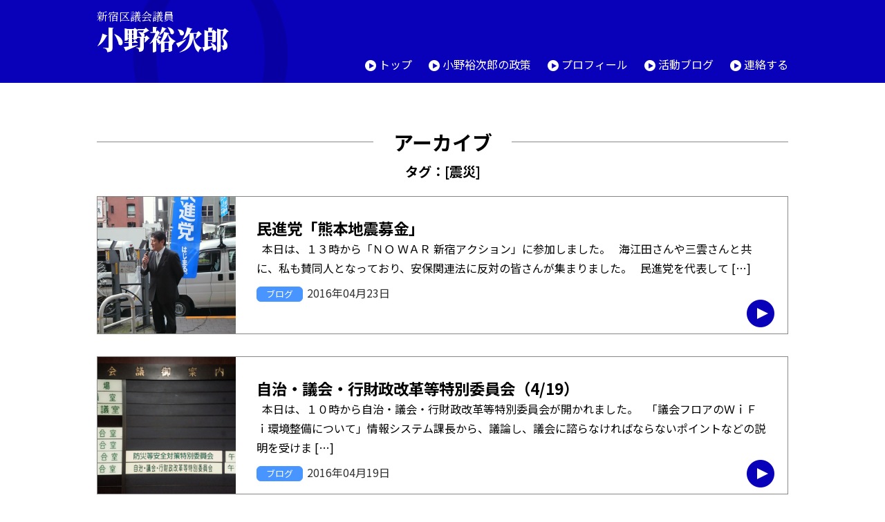

--- FILE ---
content_type: text/html; charset=UTF-8
request_url: https://www.y-ono.net/tag/%E9%9C%87%E7%81%BD
body_size: 13004
content:
<!DOCTYPE html>
<html lang="ja">
<head>

<!-- Google tag (gtag.js) -->
<script async src="https://www.googletagmanager.com/gtag/js?id=G-YLQXF07EPV"></script>
<script>
  window.dataLayer = window.dataLayer || [];
  function gtag(){dataLayer.push(arguments);}
  gtag('js', new Date());

  gtag('config', 'G-YLQXF07EPV');
</script>

<meta charset="utf-8" />
<meta http-equiv="X-UA-Compatible" content="IE=edge" />
<meta name="viewport" content="width=device-width,initial-scale=1.0">

<link rel="shortcut icon" type="image/x-icon" href="https://www.y-ono.net/sys/wp-content/themes/yono02/favicon.ico">
<link rel="apple-touch-icon" type="image/png" href="https://www.y-ono.net/sys/wp-content/themes/yono02/apple-touch-icon.png">
<link rel="icon" type="image/png" href="https://www.y-ono.net/sys/wp-content/themes/yono02/icon.png">

<title>震災 &#8211; 新宿区議会議員 小野裕次郎</title>
<meta name='robots' content='max-image-preview:large' />
<link rel='dns-prefetch' href='//www.google.com' />
<link rel="alternate" type="application/rss+xml" title="新宿区議会議員 小野裕次郎 &raquo; 震災 タグのフィード" href="https://www.y-ono.net/tag/%e9%9c%87%e7%81%bd/feed" />
<style id='wp-img-auto-sizes-contain-inline-css' type='text/css'>
img:is([sizes=auto i],[sizes^="auto," i]){contain-intrinsic-size:3000px 1500px}
/*# sourceURL=wp-img-auto-sizes-contain-inline-css */
</style>
<style id='wp-emoji-styles-inline-css' type='text/css'>

	img.wp-smiley, img.emoji {
		display: inline !important;
		border: none !important;
		box-shadow: none !important;
		height: 1em !important;
		width: 1em !important;
		margin: 0 0.07em !important;
		vertical-align: -0.1em !important;
		background: none !important;
		padding: 0 !important;
	}
/*# sourceURL=wp-emoji-styles-inline-css */
</style>
<style id='wp-block-library-inline-css' type='text/css'>
:root{--wp-block-synced-color:#7a00df;--wp-block-synced-color--rgb:122,0,223;--wp-bound-block-color:var(--wp-block-synced-color);--wp-editor-canvas-background:#ddd;--wp-admin-theme-color:#007cba;--wp-admin-theme-color--rgb:0,124,186;--wp-admin-theme-color-darker-10:#006ba1;--wp-admin-theme-color-darker-10--rgb:0,107,160.5;--wp-admin-theme-color-darker-20:#005a87;--wp-admin-theme-color-darker-20--rgb:0,90,135;--wp-admin-border-width-focus:2px}@media (min-resolution:192dpi){:root{--wp-admin-border-width-focus:1.5px}}.wp-element-button{cursor:pointer}:root .has-very-light-gray-background-color{background-color:#eee}:root .has-very-dark-gray-background-color{background-color:#313131}:root .has-very-light-gray-color{color:#eee}:root .has-very-dark-gray-color{color:#313131}:root .has-vivid-green-cyan-to-vivid-cyan-blue-gradient-background{background:linear-gradient(135deg,#00d084,#0693e3)}:root .has-purple-crush-gradient-background{background:linear-gradient(135deg,#34e2e4,#4721fb 50%,#ab1dfe)}:root .has-hazy-dawn-gradient-background{background:linear-gradient(135deg,#faaca8,#dad0ec)}:root .has-subdued-olive-gradient-background{background:linear-gradient(135deg,#fafae1,#67a671)}:root .has-atomic-cream-gradient-background{background:linear-gradient(135deg,#fdd79a,#004a59)}:root .has-nightshade-gradient-background{background:linear-gradient(135deg,#330968,#31cdcf)}:root .has-midnight-gradient-background{background:linear-gradient(135deg,#020381,#2874fc)}:root{--wp--preset--font-size--normal:16px;--wp--preset--font-size--huge:42px}.has-regular-font-size{font-size:1em}.has-larger-font-size{font-size:2.625em}.has-normal-font-size{font-size:var(--wp--preset--font-size--normal)}.has-huge-font-size{font-size:var(--wp--preset--font-size--huge)}.has-text-align-center{text-align:center}.has-text-align-left{text-align:left}.has-text-align-right{text-align:right}.has-fit-text{white-space:nowrap!important}#end-resizable-editor-section{display:none}.aligncenter{clear:both}.items-justified-left{justify-content:flex-start}.items-justified-center{justify-content:center}.items-justified-right{justify-content:flex-end}.items-justified-space-between{justify-content:space-between}.screen-reader-text{border:0;clip-path:inset(50%);height:1px;margin:-1px;overflow:hidden;padding:0;position:absolute;width:1px;word-wrap:normal!important}.screen-reader-text:focus{background-color:#ddd;clip-path:none;color:#444;display:block;font-size:1em;height:auto;left:5px;line-height:normal;padding:15px 23px 14px;text-decoration:none;top:5px;width:auto;z-index:100000}html :where(.has-border-color){border-style:solid}html :where([style*=border-top-color]){border-top-style:solid}html :where([style*=border-right-color]){border-right-style:solid}html :where([style*=border-bottom-color]){border-bottom-style:solid}html :where([style*=border-left-color]){border-left-style:solid}html :where([style*=border-width]){border-style:solid}html :where([style*=border-top-width]){border-top-style:solid}html :where([style*=border-right-width]){border-right-style:solid}html :where([style*=border-bottom-width]){border-bottom-style:solid}html :where([style*=border-left-width]){border-left-style:solid}html :where(img[class*=wp-image-]){height:auto;max-width:100%}:where(figure){margin:0 0 1em}html :where(.is-position-sticky){--wp-admin--admin-bar--position-offset:var(--wp-admin--admin-bar--height,0px)}@media screen and (max-width:600px){html :where(.is-position-sticky){--wp-admin--admin-bar--position-offset:0px}}

/*# sourceURL=wp-block-library-inline-css */
</style><style id='global-styles-inline-css' type='text/css'>
:root{--wp--preset--aspect-ratio--square: 1;--wp--preset--aspect-ratio--4-3: 4/3;--wp--preset--aspect-ratio--3-4: 3/4;--wp--preset--aspect-ratio--3-2: 3/2;--wp--preset--aspect-ratio--2-3: 2/3;--wp--preset--aspect-ratio--16-9: 16/9;--wp--preset--aspect-ratio--9-16: 9/16;--wp--preset--color--black: #000000;--wp--preset--color--cyan-bluish-gray: #abb8c3;--wp--preset--color--white: #ffffff;--wp--preset--color--pale-pink: #f78da7;--wp--preset--color--vivid-red: #cf2e2e;--wp--preset--color--luminous-vivid-orange: #ff6900;--wp--preset--color--luminous-vivid-amber: #fcb900;--wp--preset--color--light-green-cyan: #7bdcb5;--wp--preset--color--vivid-green-cyan: #00d084;--wp--preset--color--pale-cyan-blue: #8ed1fc;--wp--preset--color--vivid-cyan-blue: #0693e3;--wp--preset--color--vivid-purple: #9b51e0;--wp--preset--gradient--vivid-cyan-blue-to-vivid-purple: linear-gradient(135deg,rgb(6,147,227) 0%,rgb(155,81,224) 100%);--wp--preset--gradient--light-green-cyan-to-vivid-green-cyan: linear-gradient(135deg,rgb(122,220,180) 0%,rgb(0,208,130) 100%);--wp--preset--gradient--luminous-vivid-amber-to-luminous-vivid-orange: linear-gradient(135deg,rgb(252,185,0) 0%,rgb(255,105,0) 100%);--wp--preset--gradient--luminous-vivid-orange-to-vivid-red: linear-gradient(135deg,rgb(255,105,0) 0%,rgb(207,46,46) 100%);--wp--preset--gradient--very-light-gray-to-cyan-bluish-gray: linear-gradient(135deg,rgb(238,238,238) 0%,rgb(169,184,195) 100%);--wp--preset--gradient--cool-to-warm-spectrum: linear-gradient(135deg,rgb(74,234,220) 0%,rgb(151,120,209) 20%,rgb(207,42,186) 40%,rgb(238,44,130) 60%,rgb(251,105,98) 80%,rgb(254,248,76) 100%);--wp--preset--gradient--blush-light-purple: linear-gradient(135deg,rgb(255,206,236) 0%,rgb(152,150,240) 100%);--wp--preset--gradient--blush-bordeaux: linear-gradient(135deg,rgb(254,205,165) 0%,rgb(254,45,45) 50%,rgb(107,0,62) 100%);--wp--preset--gradient--luminous-dusk: linear-gradient(135deg,rgb(255,203,112) 0%,rgb(199,81,192) 50%,rgb(65,88,208) 100%);--wp--preset--gradient--pale-ocean: linear-gradient(135deg,rgb(255,245,203) 0%,rgb(182,227,212) 50%,rgb(51,167,181) 100%);--wp--preset--gradient--electric-grass: linear-gradient(135deg,rgb(202,248,128) 0%,rgb(113,206,126) 100%);--wp--preset--gradient--midnight: linear-gradient(135deg,rgb(2,3,129) 0%,rgb(40,116,252) 100%);--wp--preset--font-size--small: 13px;--wp--preset--font-size--medium: 20px;--wp--preset--font-size--large: 36px;--wp--preset--font-size--x-large: 42px;--wp--preset--spacing--20: 0.44rem;--wp--preset--spacing--30: 0.67rem;--wp--preset--spacing--40: 1rem;--wp--preset--spacing--50: 1.5rem;--wp--preset--spacing--60: 2.25rem;--wp--preset--spacing--70: 3.38rem;--wp--preset--spacing--80: 5.06rem;--wp--preset--shadow--natural: 6px 6px 9px rgba(0, 0, 0, 0.2);--wp--preset--shadow--deep: 12px 12px 50px rgba(0, 0, 0, 0.4);--wp--preset--shadow--sharp: 6px 6px 0px rgba(0, 0, 0, 0.2);--wp--preset--shadow--outlined: 6px 6px 0px -3px rgb(255, 255, 255), 6px 6px rgb(0, 0, 0);--wp--preset--shadow--crisp: 6px 6px 0px rgb(0, 0, 0);}:where(.is-layout-flex){gap: 0.5em;}:where(.is-layout-grid){gap: 0.5em;}body .is-layout-flex{display: flex;}.is-layout-flex{flex-wrap: wrap;align-items: center;}.is-layout-flex > :is(*, div){margin: 0;}body .is-layout-grid{display: grid;}.is-layout-grid > :is(*, div){margin: 0;}:where(.wp-block-columns.is-layout-flex){gap: 2em;}:where(.wp-block-columns.is-layout-grid){gap: 2em;}:where(.wp-block-post-template.is-layout-flex){gap: 1.25em;}:where(.wp-block-post-template.is-layout-grid){gap: 1.25em;}.has-black-color{color: var(--wp--preset--color--black) !important;}.has-cyan-bluish-gray-color{color: var(--wp--preset--color--cyan-bluish-gray) !important;}.has-white-color{color: var(--wp--preset--color--white) !important;}.has-pale-pink-color{color: var(--wp--preset--color--pale-pink) !important;}.has-vivid-red-color{color: var(--wp--preset--color--vivid-red) !important;}.has-luminous-vivid-orange-color{color: var(--wp--preset--color--luminous-vivid-orange) !important;}.has-luminous-vivid-amber-color{color: var(--wp--preset--color--luminous-vivid-amber) !important;}.has-light-green-cyan-color{color: var(--wp--preset--color--light-green-cyan) !important;}.has-vivid-green-cyan-color{color: var(--wp--preset--color--vivid-green-cyan) !important;}.has-pale-cyan-blue-color{color: var(--wp--preset--color--pale-cyan-blue) !important;}.has-vivid-cyan-blue-color{color: var(--wp--preset--color--vivid-cyan-blue) !important;}.has-vivid-purple-color{color: var(--wp--preset--color--vivid-purple) !important;}.has-black-background-color{background-color: var(--wp--preset--color--black) !important;}.has-cyan-bluish-gray-background-color{background-color: var(--wp--preset--color--cyan-bluish-gray) !important;}.has-white-background-color{background-color: var(--wp--preset--color--white) !important;}.has-pale-pink-background-color{background-color: var(--wp--preset--color--pale-pink) !important;}.has-vivid-red-background-color{background-color: var(--wp--preset--color--vivid-red) !important;}.has-luminous-vivid-orange-background-color{background-color: var(--wp--preset--color--luminous-vivid-orange) !important;}.has-luminous-vivid-amber-background-color{background-color: var(--wp--preset--color--luminous-vivid-amber) !important;}.has-light-green-cyan-background-color{background-color: var(--wp--preset--color--light-green-cyan) !important;}.has-vivid-green-cyan-background-color{background-color: var(--wp--preset--color--vivid-green-cyan) !important;}.has-pale-cyan-blue-background-color{background-color: var(--wp--preset--color--pale-cyan-blue) !important;}.has-vivid-cyan-blue-background-color{background-color: var(--wp--preset--color--vivid-cyan-blue) !important;}.has-vivid-purple-background-color{background-color: var(--wp--preset--color--vivid-purple) !important;}.has-black-border-color{border-color: var(--wp--preset--color--black) !important;}.has-cyan-bluish-gray-border-color{border-color: var(--wp--preset--color--cyan-bluish-gray) !important;}.has-white-border-color{border-color: var(--wp--preset--color--white) !important;}.has-pale-pink-border-color{border-color: var(--wp--preset--color--pale-pink) !important;}.has-vivid-red-border-color{border-color: var(--wp--preset--color--vivid-red) !important;}.has-luminous-vivid-orange-border-color{border-color: var(--wp--preset--color--luminous-vivid-orange) !important;}.has-luminous-vivid-amber-border-color{border-color: var(--wp--preset--color--luminous-vivid-amber) !important;}.has-light-green-cyan-border-color{border-color: var(--wp--preset--color--light-green-cyan) !important;}.has-vivid-green-cyan-border-color{border-color: var(--wp--preset--color--vivid-green-cyan) !important;}.has-pale-cyan-blue-border-color{border-color: var(--wp--preset--color--pale-cyan-blue) !important;}.has-vivid-cyan-blue-border-color{border-color: var(--wp--preset--color--vivid-cyan-blue) !important;}.has-vivid-purple-border-color{border-color: var(--wp--preset--color--vivid-purple) !important;}.has-vivid-cyan-blue-to-vivid-purple-gradient-background{background: var(--wp--preset--gradient--vivid-cyan-blue-to-vivid-purple) !important;}.has-light-green-cyan-to-vivid-green-cyan-gradient-background{background: var(--wp--preset--gradient--light-green-cyan-to-vivid-green-cyan) !important;}.has-luminous-vivid-amber-to-luminous-vivid-orange-gradient-background{background: var(--wp--preset--gradient--luminous-vivid-amber-to-luminous-vivid-orange) !important;}.has-luminous-vivid-orange-to-vivid-red-gradient-background{background: var(--wp--preset--gradient--luminous-vivid-orange-to-vivid-red) !important;}.has-very-light-gray-to-cyan-bluish-gray-gradient-background{background: var(--wp--preset--gradient--very-light-gray-to-cyan-bluish-gray) !important;}.has-cool-to-warm-spectrum-gradient-background{background: var(--wp--preset--gradient--cool-to-warm-spectrum) !important;}.has-blush-light-purple-gradient-background{background: var(--wp--preset--gradient--blush-light-purple) !important;}.has-blush-bordeaux-gradient-background{background: var(--wp--preset--gradient--blush-bordeaux) !important;}.has-luminous-dusk-gradient-background{background: var(--wp--preset--gradient--luminous-dusk) !important;}.has-pale-ocean-gradient-background{background: var(--wp--preset--gradient--pale-ocean) !important;}.has-electric-grass-gradient-background{background: var(--wp--preset--gradient--electric-grass) !important;}.has-midnight-gradient-background{background: var(--wp--preset--gradient--midnight) !important;}.has-small-font-size{font-size: var(--wp--preset--font-size--small) !important;}.has-medium-font-size{font-size: var(--wp--preset--font-size--medium) !important;}.has-large-font-size{font-size: var(--wp--preset--font-size--large) !important;}.has-x-large-font-size{font-size: var(--wp--preset--font-size--x-large) !important;}
/*# sourceURL=global-styles-inline-css */
</style>

<style id='classic-theme-styles-inline-css' type='text/css'>
/*! This file is auto-generated */
.wp-block-button__link{color:#fff;background-color:#32373c;border-radius:9999px;box-shadow:none;text-decoration:none;padding:calc(.667em + 2px) calc(1.333em + 2px);font-size:1.125em}.wp-block-file__button{background:#32373c;color:#fff;text-decoration:none}
/*# sourceURL=/wp-includes/css/classic-themes.min.css */
</style>
<link rel='stylesheet' id='contact-form-7-css' href='https://www.y-ono.net/sys/wp-content/plugins/contact-form-7/includes/css/styles.css?ver=6.1.4' type='text/css' media='all' />
<link rel='stylesheet' id='wpcf7-redirect-script-frontend-css' href='https://www.y-ono.net/sys/wp-content/plugins/wpcf7-redirect/build/assets/frontend-script.css?ver=2c532d7e2be36f6af233' type='text/css' media='all' />
<link rel='stylesheet' id='contents-css' href='https://www.y-ono.net/sys/wp-content/themes/yono02/css/contents.css?ver=6.9' type='text/css' media='all' />
<link rel='stylesheet' id='wp-pagenavi-css' href='https://www.y-ono.net/sys/wp-content/plugins/wp-pagenavi/pagenavi-css.css?ver=2.70' type='text/css' media='all' />
<script type="text/javascript" src="https://www.y-ono.net/sys/wp-content/themes/yono02/js/jquery-3.6.0.min.js?ver=6.9" id="jquery-js"></script>
<script type="text/javascript" src="https://www.y-ono.net/sys/wp-content/themes/yono02/js/common.js?ver=6.9" id="common-js-js"></script>
<link rel="https://api.w.org/" href="https://www.y-ono.net/wp-json/" /><link rel="alternate" title="JSON" type="application/json" href="https://www.y-ono.net/wp-json/wp/v2/tags/107" /><link rel="EditURI" type="application/rsd+xml" title="RSD" href="https://www.y-ono.net/sys/xmlrpc.php?rsd" />
<meta name="generator" content="WordPress 6.9" />
	
</head>

<body>


<div id="wrapper">

<header>
<div class="inner">

<div class="title"><a href="https://www.y-ono.net/" title="トップページへ">新宿区議会議員<br /><strong>小野裕次郎</strong></a></div>

<div id="toggle">
    <div>
        <span></span>
        <span></span>
        <span></span>
    </div>
    <span class="menu">MENU</span>
    <span class="close">CLOSE</span>
</div>

<nav id="global">
<ul>
    <li><a href="https://www.y-ono.net/">トップ</a></li>
    <li><a href="https://www.y-ono.net/policy">小野裕次郎の政策</a></li>
    <li><a href="https://www.y-ono.net/profile">プロフィール</a></li>
    <li><a href="https://www.y-ono.net/all">活動ブログ</a></li>
    <li><a href="https://www.y-ono.net/contact">連絡する</a></li>
</ul>
</nav>

</div><!-- /header inner -->
</header><!-- /header -->
<div id="contents" class="archive">
<div class="inner">


<h1 class="normal list">アーカイブ</h1>
<h2>タグ：[震災]</h2>




<div class="blog-block">
    <a class="permalink" href="https://www.y-ono.net/blog/1807.html"></a>
    <div class="thumb">
              <img width="1080" height="1920" src="https://www.y-ono.net/sys/wp-content/uploads/2016/04/2016042315290000-1.jpg" class="attachment-post-thumbnail size-post-thumbnail wp-post-image" alt="" decoding="async" fetchpriority="high" srcset="https://www.y-ono.net/sys/wp-content/uploads/2016/04/2016042315290000-1.jpg 1080w, https://www.y-ono.net/sys/wp-content/uploads/2016/04/2016042315290000-1-169x300.jpg 169w, https://www.y-ono.net/sys/wp-content/uploads/2016/04/2016042315290000-1-768x1365.jpg 768w, https://www.y-ono.net/sys/wp-content/uploads/2016/04/2016042315290000-1-576x1024.jpg 576w" sizes="(max-width: 1080px) 100vw, 1080px" />          </div>
    <div class="text">
        <h3>民進党「熊本地震募金」</h3>
        <p class="extraction">&nbsp; 本日は、１３時から「ＮＯ ＷＡＲ 新宿アクション」に参加しました。 &nbsp; 海江田さんや三雲さんと共に、私も賛同人となっており、安保関連法に反対の皆さんが集まりました。 &nbsp; 民進党を代表して [&hellip;]</p>
        <p><span class="cat">ブログ</span><span class="date">2016年04月23日</span></p>
    </div>
</div>


<div class="blog-block">
    <a class="permalink" href="https://www.y-ono.net/blog/1791.html"></a>
    <div class="thumb">
              <img width="1920" height="1080" src="https://www.y-ono.net/sys/wp-content/uploads/2015/06/IMG_20150616_092450.jpg" class="attachment-post-thumbnail size-post-thumbnail wp-post-image" alt="" decoding="async" srcset="https://www.y-ono.net/sys/wp-content/uploads/2015/06/IMG_20150616_092450.jpg 1920w, https://www.y-ono.net/sys/wp-content/uploads/2015/06/IMG_20150616_092450-300x169.jpg 300w, https://www.y-ono.net/sys/wp-content/uploads/2015/06/IMG_20150616_092450-1024x576.jpg 1024w" sizes="(max-width: 1920px) 100vw, 1920px" />          </div>
    <div class="text">
        <h3>自治・議会・行財政改革等特別委員会（4/19）</h3>
        <p class="extraction">&nbsp; 本日は、１０時から自治・議会・行財政改革等特別委員会が開かれました。 &nbsp; 「議会フロアのＷｉＦｉ環境整備について」情報システム課長から、議論し、議会に諮らなければならないポイントなどの説明を受けま [&hellip;]</p>
        <p><span class="cat">ブログ</span><span class="date">2016年04月19日</span></p>
    </div>
</div>


<div class="blog-block">
    <a class="permalink" href="https://www.y-ono.net/blog/1787.html"></a>
    <div class="thumb">
              <img width="1920" height="1080" src="https://www.y-ono.net/sys/wp-content/uploads/2016/04/IMG_20160418_162719.jpg" class="attachment-post-thumbnail size-post-thumbnail wp-post-image" alt="" decoding="async" srcset="https://www.y-ono.net/sys/wp-content/uploads/2016/04/IMG_20160418_162719.jpg 1920w, https://www.y-ono.net/sys/wp-content/uploads/2016/04/IMG_20160418_162719-300x169.jpg 300w, https://www.y-ono.net/sys/wp-content/uploads/2016/04/IMG_20160418_162719-768x432.jpg 768w, https://www.y-ono.net/sys/wp-content/uploads/2016/04/IMG_20160418_162719-1024x576.jpg 1024w" sizes="(max-width: 1920px) 100vw, 1920px" />          </div>
    <div class="text">
        <h3>募金箱作成</h3>
        <p class="extraction">&nbsp; 住宅が倒壊し、山が崩れ、橋が落ちた熊本からの映像に、言葉を失います。 &nbsp; 震度７が前震で、Ｍ7.3が余震ではなく本震とのこと。 &nbsp; まだまだ余震が続くようですので、被災されている方々のご [&hellip;]</p>
        <p><span class="cat">ブログ</span><span class="date">2016年04月18日</span></p>
    </div>
</div>




</div><!-- /inner -->


<section id="archive" class="gray">
<div class="inner">

<h2>アーカイブ</h2>

<ul class="select">
    <li>
<select  name='cat' id='cat' class='postform'>
	<option value='-1'>カテゴリーを選択</option>
	<option class="level-0" value="1">ブログ&nbsp;&nbsp;(2,126)</option>
	<option class="level-0" value="4">お知らせ&nbsp;&nbsp;(18)</option>
</select>
<script type="text/javascript"><!--
		var dropdown = document.getElementById("cat");
		function onCatChange() {
		if ( dropdown.options[dropdown.selectedIndex].value > 0 ) {
		location.href = "https://www.y-ono.net/?cat="+dropdown.options[dropdown.selectedIndex].value;
		}
	}
	dropdown.onchange = onCatChange;
--></script>
    </li>
    <li>
	<select onchange="document.location.href=this.options[this.selectedIndex].value;">
		<option value="" selected="selected">タグを選択</option>
					<option value="https://www.y-ono.net/tag/%ef%bd%88%ef%bd%89%ef%bd%96">ＨＩＶ (1)</option>
			<option value="https://www.y-ono.net/tag/npo">NPO (2)</option>
			<option value="https://www.y-ono.net/tag/%e3%81%82%e3%81%84%e3%81%95%e3%81%a4">あいさつ (3)</option>
			<option value="https://www.y-ono.net/tag/%e3%81%84%e3%81%98%e3%82%81">いじめ (1)</option>
			<option value="https://www.y-ono.net/tag/%e3%82%a4%e3%83%b3%e3%82%bf%e3%83%bc%e3%83%b3">インターン (114)</option>
			<option value="https://www.y-ono.net/tag/%e3%82%a4%e3%83%b3%e3%83%95%e3%83%a9%e6%95%b4%e5%82%99">インフラ整備 (1)</option>
			<option value="https://www.y-ono.net/tag/%e3%82%a8%e3%82%b3">エコ (1)</option>
			<option value="https://www.y-ono.net/tag/%e3%82%a8%e3%82%b3%e3%83%ad%e3%82%b8%e3%83%bc">エコロジー (2)</option>
			<option value="https://www.y-ono.net/tag/%e3%82%a8%e3%83%8d%e3%83%ab%e3%82%ae%e3%83%bc">エネルギー (1)</option>
			<option value="https://www.y-ono.net/tag/%e3%82%aa%e3%83%aa%e3%83%b3%e3%83%94%e3%83%83%e3%82%af">オリンピック (4)</option>
			<option value="https://www.y-ono.net/tag/%e3%82%aa%e3%83%aa%e3%83%b3%e3%83%94%e3%83%83%e3%82%af%e3%83%bb%e3%83%91%e3%83%a9%e3%83%aa%e3%83%b3%e3%83%94%e3%83%83%e3%82%af">オリンピック・パラリンピック (35)</option>
			<option value="https://www.y-ono.net/tag/%e3%82%aa%e3%83%aa%e3%83%b3%e3%83%94%e3%83%83%e3%82%af%e3%83%91%e3%83%a9%e3%83%aa%e3%83%b3%e3%83%94%e3%83%83%e3%82%af">オリンピックパラリンピック (2)</option>
			<option value="https://www.y-ono.net/tag/%e3%81%8a%e6%82%94%e3%82%84%e3%81%bf">お悔やみ (1)</option>
			<option value="https://www.y-ono.net/tag/notice">お知らせ (26)</option>
			<option value="https://www.y-ono.net/tag/globalization">グローバル化 (32)</option>
			<option value="https://www.y-ono.net/tag/%e3%82%b4%e3%83%9f%e3%83%bb%e3%83%aa%e3%82%b5%e3%82%a4%e3%82%af%e3%83%ab">ゴミ・リサイクル (35)</option>
			<option value="https://www.y-ono.net/tag/%e3%82%b9%e3%83%9d%e3%83%bc%e3%83%84">スポーツ (28)</option>
			<option value="https://www.y-ono.net/tag/%e3%82%bb%e3%83%bc%e3%83%95%e3%83%86%e3%82%a3%e3%83%bc%e3%83%8d%e3%83%83%e3%83%88">セーフティーネット (3)</option>
			<option value="https://www.y-ono.net/tag/%e3%82%bf%e3%82%a6%e3%83%b3%e3%83%9f%e3%83%bc%e3%83%86%e3%82%a3%e3%83%b3%e3%82%b0">タウンミーティング (1)</option>
			<option value="https://www.y-ono.net/tag/%e3%83%9c%e3%83%a9%e3%83%b3%e3%83%86%e3%82%a3%e3%82%a2">ボランティア (2)</option>
			<option value="https://www.y-ono.net/tag/%e3%81%be%e3%81%a1%e3%81%a5%e3%81%8f%e3%82%8a">まちづくり (38)</option>
			<option value="https://www.y-ono.net/tag/%e3%83%aa%e3%82%b5%e3%82%a4%e3%82%af%e3%83%ab">リサイクル (4)</option>
			<option value="https://www.y-ono.net/tag/%e3%83%aa%e3%83%99%e3%83%a9%e3%83%ab">リベラル (1)</option>
			<option value="https://www.y-ono.net/tag/%e3%83%ac%e3%83%9d%e3%83%bc%e3%83%88">レポート (4)</option>
			<option value="https://www.y-ono.net/tag/%e4%b8%96%e4%bb%a3%e9%96%93%e4%ba%a4%e6%b5%81">世代間交流 (1)</option>
			<option value="https://www.y-ono.net/tag/%e4%ba%88%e7%ae%97">予算 (5)</option>
			<option value="https://www.y-ono.net/tag/%e4%ba%8b%e4%bb%b6">事件 (1)</option>
			<option value="https://www.y-ono.net/tag/%e4%ba%8b%e4%bb%b6%e3%83%bb%e4%ba%8b%e6%95%85">事件・事故 (2)</option>
			<option value="https://www.y-ono.net/tag/%e4%ba%8b%e6%95%85">事故 (1)</option>
			<option value="https://www.y-ono.net/tag/%e4%ba%94%e8%bc%aa">五輪 (1)</option>
			<option value="https://www.y-ono.net/tag/%e4%ba%a4%e9%80%9a">交通 (13)</option>
			<option value="https://www.y-ono.net/tag/%e4%ba%ba%e6%a8%a9">人権 (2)</option>
			<option value="https://www.y-ono.net/tag/care">介護 (60)</option>
			<option value="https://www.y-ono.net/tag/%e4%bc%9a%e8%ad%b0">会議 (1)</option>
			<option value="https://www.y-ono.net/tag/%e4%bd%8f%e5%ae%85">住宅 (4)</option>
			<option value="https://www.y-ono.net/tag/%e4%bd%8f%e7%92%b0%e5%a2%83">住環境 (1)</option>
			<option value="https://www.y-ono.net/tag/%e4%bf%9d%e5%81%a5">保健 (50)</option>
			<option value="https://www.y-ono.net/tag/nursery">保育 (19)</option>
			<option value="https://www.y-ono.net/tag/%e5%80%8b%e4%ba%ba%e6%83%85%e5%a0%b1">個人情報 (1)</option>
			<option value="https://www.y-ono.net/tag/%e5%81%a5%e5%ba%b7">健康 (2)</option>
			<option value="https://www.y-ono.net/tag/events">催し (592)</option>
			<option value="https://www.y-ono.net/tag/%e5%85%ac%e5%85%b1%e3%82%b5%e3%83%bc%e3%83%93%e3%82%b9">公共サービス (1)</option>
			<option value="https://www.y-ono.net/tag/%e5%87%ba%e6%9d%a5%e4%ba%8b">出来事 (1)</option>
			<option value="https://www.y-ono.net/tag/%e5%8a%b4%e5%83%8d">労働 (165)</option>
			<option value="https://www.y-ono.net/tag/%e5%8b%89%e5%bc%b7%e4%bc%9a">勉強会 (172)</option>
			<option value="https://www.y-ono.net/tag/%e5%8c%ba%e6%94%bf%e3%83%ac%e3%83%9d%e3%83%bc%e3%83%88">区政レポート (2)</option>
			<option value="https://www.y-ono.net/tag/%e5%8c%ba%e9%95%b7">区長 (1)</option>
			<option value="https://www.y-ono.net/tag/%e5%8c%bb%e7%99%82">医療 (8)</option>
			<option value="https://www.y-ono.net/tag/diet">国会 (13)</option>
			<option value="https://www.y-ono.net/tag/%e5%9b%bd%e9%9a%9b">国際 (20)</option>
			<option value="https://www.y-ono.net/tag/%e5%9c%b0%e5%9f%9f">地域 (137)</option>
			<option value="https://www.y-ono.net/tag/localcommunities">地域コミュニティ (351)</option>
			<option value="https://www.y-ono.net/tag/%e5%9c%b0%e5%9f%9f%e6%b4%bb%e6%80%a7%e5%8c%96">地域活性化 (2)</option>
			<option value="https://www.y-ono.net/tag/%e5%9c%b0%e6%96%b9%e8%87%aa%e6%b2%bb">地方自治 (6)</option>
			<option value="https://www.y-ono.net/tag/%e5%a0%b1%e5%91%8a">報告 (1)</option>
			<option value="https://www.y-ono.net/tag/%e5%a4%9a%e6%96%87%e5%8c%96%e5%85%b1%e7%94%9f">多文化共生 (2)</option>
			<option value="https://www.y-ono.net/tag/%e5%a5%b3%e6%80%a7">女性 (3)</option>
			<option value="https://www.y-ono.net/tag/children">子ども (252)</option>
			<option value="https://www.y-ono.net/tag/childrearing">子育て (183)</option>
			<option value="https://www.y-ono.net/tag/%e5%ad%a6%e6%a0%a1">学校 (182)</option>
			<option value="https://www.y-ono.net/tag/%e5%ad%a6%e7%94%9f">学生 (1)</option>
			<option value="https://www.y-ono.net/tag/%e5%ad%a6%e7%bf%92%e4%bc%9a">学習会 (1)</option>
			<option value="https://www.y-ono.net/tag/%e5%ae%89%e4%bf%9d%e6%b3%95%e5%88%b6">安保法制 (1)</option>
			<option value="https://www.y-ono.net/tag/%e5%ae%89%e5%85%a8%e4%bf%9d%e9%9a%9c">安全保障 (7)</option>
			<option value="https://www.y-ono.net/tag/%e5%ae%89%e5%bf%83%e3%83%bb%e5%ae%89%e5%85%a8">安心・安全 (1)</option>
			<option value="https://www.y-ono.net/tag/kangaku">官学協働 (1)</option>
			<option value="https://www.y-ono.net/tag/%e5%ae%b6%e5%ba%ad">家庭 (4)</option>
			<option value="https://www.y-ono.net/tag/writejointly">寄書き (5)</option>
			<option value="https://www.y-ono.net/tag/%e5%b0%91%e5%ad%90%e9%ab%98%e9%bd%a2%e5%8c%96">少子高齢化 (1)</option>
			<option value="https://www.y-ono.net/tag/%e5%b0%b1%e5%8a%b4">就労 (1)</option>
			<option value="https://www.y-ono.net/tag/%e5%b8%82%e6%b0%91%e5%8f%82%e7%94%bb">市民参画 (1)</option>
			<option value="https://www.y-ono.net/tag/%e5%b9%b3%e5%92%8c">平和 (27)</option>
			<option value="https://www.y-ono.net/tag/%e5%bb%ba%e8%a8%ad">建設 (1)</option>
			<option value="https://www.y-ono.net/tag/%e6%84%8f%e8%a6%8b%e6%9b%b8">意見書 (1)</option>
			<option value="https://www.y-ono.net/tag/%e6%86%b2%e6%b3%95">憲法 (3)</option>
			<option value="https://www.y-ono.net/tag/%e6%94%bf%e5%8b%99%e6%b4%bb%e5%8b%95%e8%b2%bb">政務活動費 (5)</option>
			<option value="https://www.y-ono.net/tag/politics">政治 (26)</option>
			<option value="https://www.y-ono.net/tag/%e6%94%bf%e6%b2%bb%e3%81%a8%e3%82%ab%e3%83%8d">政治とカネ (1)</option>
			<option value="https://www.y-ono.net/tag/politicsandmoney">政治と金 (2)</option>
			<option value="https://www.y-ono.net/tag/policy">政策 (184)</option>
			<option value="https://www.y-ono.net/tag/education">教育 (198)</option>
			<option value="https://www.y-ono.net/tag/%e6%96%87%e5%8c%96">文化 (95)</option>
			<option value="https://www.y-ono.net/tag/%e6%96%87%e5%8c%96%e3%83%bb%e8%a6%b3%e5%85%89">文化・観光 (3)</option>
			<option value="https://www.y-ono.net/tag/%e6%96%b0%e3%82%a8%e3%83%8d%e3%83%ab%e3%82%ae%e3%83%bc">新エネルギー (1)</option>
			<option value="https://www.y-ono.net/tag/%e6%96%b0%e5%9e%8b%e3%82%b3%e3%83%ad%e3%83%8a">新型コロナ (68)</option>
			<option value="https://www.y-ono.net/tag/shinjyuku">新宿 (4)</option>
			<option value="https://www.y-ono.net/tag/%e6%96%b0%e5%ae%bf%e5%8a%9b">新宿力 (1)</option>
			<option value="https://www.y-ono.net/tag/%e6%96%b0%e5%ae%bf%e5%8c%ba%e8%ad%b0%e4%bc%9a%e8%ad%b0%e5%93%a1%e9%81%b8%e6%8c%99">新宿区議会議員選挙 (1)</option>
			<option value="https://www.y-ono.net/tag/%e6%96%bd%e8%a8%ad">施設 (1)</option>
			<option value="https://www.y-ono.net/tag/%e6%9a%ae%e3%82%89%e3%81%97">暮らし (2)</option>
			<option value="https://www.y-ono.net/tag/%e6%9d%b1%e6%97%a5%e6%9c%ac%e5%a4%a7%e9%9c%87%e7%81%bd">東日本大震災 (1)</option>
			<option value="https://www.y-ono.net/tag/%e6%a0%b8%e5%85%b5%e5%99%a8">核兵器 (1)</option>
			<option value="https://www.y-ono.net/tag/disparity">格差 (2)</option>
			<option value="https://www.y-ono.net/tag/%e6%a0%bc%e5%b7%ae%e7%a4%be%e4%bc%9a">格差社会 (4)</option>
			<option value="https://www.y-ono.net/tag/%e6%ad%b4%e5%8f%b2">歴史 (2)</option>
			<option value="https://www.y-ono.net/tag/%e6%b0%91%e4%b8%bb%e5%85%9a">民主党 (13)</option>
			<option value="https://www.y-ono.net/tag/%e6%b0%91%e9%80%b2%e5%85%9a">民進党 (53)</option>
			<option value="https://www.y-ono.net/tag/%e6%b6%88%e8%b2%bb%e8%80%85">消費者 (1)</option>
			<option value="https://www.y-ono.net/tag/%e6%b8%85%e6%8e%83">清掃 (2)</option>
			<option value="https://www.y-ono.net/tag/%e6%b8%85%e6%8e%83%e4%ba%8b%e6%a5%ad">清掃事業 (1)</option>
			<option value="https://www.y-ono.net/tag/speech">演説 (74)</option>
			<option value="https://www.y-ono.net/tag/%e7%81%ab%e7%81%bd">火災 (1)</option>
			<option value="https://www.y-ono.net/tag/environment">環境 (96)</option>
			<option value="https://www.y-ono.net/tag/%e7%92%b0%e5%a2%83%e3%83%bb%e3%83%aa%e3%82%b5%e3%82%a4%e3%82%af%e3%83%ab">環境・リサイクル (4)</option>
			<option value="https://www.y-ono.net/tag/%e7%94%9f%e6%b4%bb">生活 (10)</option>
			<option value="https://www.y-ono.net/tag/%e7%94%a3%e6%a5%ad">産業 (1)</option>
			<option value="https://www.y-ono.net/tag/%e7%94%a3%e6%a5%ad%e6%8c%af%e8%88%88">産業振興 (8)</option>
			<option value="https://www.y-ono.net/tag/%e7%94%b7%e5%a5%b3%e5%85%b1%e5%90%8c%e5%8f%82%e7%94%bb">男女共同参画 (13)</option>
			<option value="https://www.y-ono.net/tag/%e7%a4%be%e4%bc%9a">社会 (8)</option>
			<option value="https://www.y-ono.net/tag/%e7%a4%be%e4%bc%9a%e4%bf%9d%e9%9a%9c">社会保障 (1)</option>
			<option value="https://www.y-ono.net/tag/welfare">福祉 (24)</option>
			<option value="https://www.y-ono.net/tag/%e7%a8%8e%e9%87%91">税金 (1)</option>
			<option value="https://www.y-ono.net/tag/%e7%a9%ba%e3%81%8d%e5%ae%b6">空き家 (1)</option>
			<option value="https://www.y-ono.net/tag/%e7%ab%8b%e6%86%b2%e6%b0%91%e4%b8%bb%e5%85%9a">立憲民主党 (220)</option>
			<option value="https://www.y-ono.net/tag/%e7%b4%9b%e4%ba%89">紛争 (1)</option>
			<option value="https://www.y-ono.net/tag/%e7%b5%8c%e6%b8%88">経済 (1)</option>
			<option value="https://www.y-ono.net/tag/%e8%87%aa%e6%ae%ba%e5%af%be%e7%ad%96">自殺対策 (1)</option>
			<option value="https://www.y-ono.net/tag/%e8%87%aa%e6%b2%bb">自治 (8)</option>
			<option value="https://www.y-ono.net/tag/%e8%87%aa%e6%b2%bb%e4%bd%93">自治体 (3)</option>
			<option value="https://www.y-ono.net/tag/%e8%8a%b8%e8%a1%93">芸術 (2)</option>
			<option value="https://www.y-ono.net/tag/%e8%8b%a5%e8%80%85">若者 (4)</option>
			<option value="https://www.y-ono.net/tag/%e8%8b%a5%e8%80%85%e6%94%af%e6%8f%b4">若者支援 (1)</option>
			<option value="https://www.y-ono.net/tag/%e8%a1%8c%e6%94%bf">行政 (19)</option>
			<option value="https://www.y-ono.net/tag/%e8%a1%8c%e8%b2%a1%e6%94%bf">行財政 (1)</option>
			<option value="https://www.y-ono.net/tag/%e8%a1%97%e3%81%a5%e3%81%8f%e3%82%8a">街づくり (2)</option>
			<option value="https://www.y-ono.net/tag/%e8%a1%97%e5%ae%a3">街宣 (1)</option>
			<option value="https://www.y-ono.net/tag/%e8%a1%97%e9%a0%ad">街頭 (1)</option>
			<option value="https://www.y-ono.net/tag/%e8%a6%96%e5%af%9f">視察 (59)</option>
			<option value="https://www.y-ono.net/tag/sightseeing">観光 (8)</option>
			<option value="https://www.y-ono.net/tag/%e8%aa%8d%e7%9f%a5%e7%97%87">認知症 (6)</option>
			<option value="https://www.y-ono.net/tag/%e8%aa%ac%e6%98%8e%e4%bc%9a">説明会 (3)</option>
			<option value="https://www.y-ono.net/tag/%e8%aa%ac%e6%98%8e%e8%b2%ac%e4%bb%bb">説明責任 (1)</option>
			<option value="https://www.y-ono.net/tag/%e8%ad%b0%e4%bc%9a">議会 (835)</option>
			<option value="https://www.y-ono.net/tag/legislator">議員 (10)</option>
			<option value="https://www.y-ono.net/tag/%e8%b2%a1%e6%94%bf">財政 (5)</option>
			<option value="https://www.y-ono.net/tag/%e8%b3%aa%e5%95%8f">質問 (245)</option>
			<option value="https://www.y-ono.net/tag/election">選挙 (213)</option>
			<option value="https://www.y-ono.net/tag/disasterprevention">防災 (1)</option>
			<option value="https://www.y-ono.net/tag/drr">防災・減災 (189)</option>
			<option value="https://www.y-ono.net/tag/crimeprevention">防犯 (33)</option>
			<option value="https://www.y-ono.net/tag/disability">障がい者 (175)</option>
			<option value="https://www.y-ono.net/tag/%e9%9b%86%e4%bc%9a">集会 (1)</option>
			<option value="https://www.y-ono.net/tag/rightofcollectiveselfdefense">集団的自衛権 (20)</option>
			<option value="https://www.y-ono.net/tag/%e9%9b%87%e7%94%a8">雇用 (11)</option>
			<option value="https://www.y-ono.net/tag/%e9%9c%87%e7%81%bd">震災 (3)</option>
			<option value="https://www.y-ono.net/tag/%e9%a7%85%e9%a0%ad">駅頭 (191)</option>
			<option value="https://www.y-ono.net/tag/seniorcitizen">高齢者 (92)</option>
	</select>
    </li>
    <li>
<select name="archive-dropdown" onChange='document.location.href=this.options[this.selectedIndex].value;'> 
<option value="">月を選択</option> 
	<option value='https://www.y-ono.net/date/2026/01'> 2026年1月 &nbsp;(17)</option>
	<option value='https://www.y-ono.net/date/2025/12'> 2025年12月 &nbsp;(16)</option>
	<option value='https://www.y-ono.net/date/2025/11'> 2025年11月 &nbsp;(23)</option>
	<option value='https://www.y-ono.net/date/2025/10'> 2025年10月 &nbsp;(24)</option>
	<option value='https://www.y-ono.net/date/2025/09'> 2025年9月 &nbsp;(16)</option>
	<option value='https://www.y-ono.net/date/2025/08'> 2025年8月 &nbsp;(14)</option>
	<option value='https://www.y-ono.net/date/2025/07'> 2025年7月 &nbsp;(23)</option>
	<option value='https://www.y-ono.net/date/2025/06'> 2025年6月 &nbsp;(26)</option>
	<option value='https://www.y-ono.net/date/2025/05'> 2025年5月 &nbsp;(18)</option>
	<option value='https://www.y-ono.net/date/2025/04'> 2025年4月 &nbsp;(17)</option>
	<option value='https://www.y-ono.net/date/2025/03'> 2025年3月 &nbsp;(23)</option>
	<option value='https://www.y-ono.net/date/2025/02'> 2025年2月 &nbsp;(20)</option>
	<option value='https://www.y-ono.net/date/2025/01'> 2025年1月 &nbsp;(20)</option>
	<option value='https://www.y-ono.net/date/2024/12'> 2024年12月 &nbsp;(18)</option>
	<option value='https://www.y-ono.net/date/2024/11'> 2024年11月 &nbsp;(23)</option>
	<option value='https://www.y-ono.net/date/2024/10'> 2024年10月 &nbsp;(27)</option>
	<option value='https://www.y-ono.net/date/2024/09'> 2024年9月 &nbsp;(21)</option>
	<option value='https://www.y-ono.net/date/2024/08'> 2024年8月 &nbsp;(11)</option>
	<option value='https://www.y-ono.net/date/2024/07'> 2024年7月 &nbsp;(16)</option>
	<option value='https://www.y-ono.net/date/2024/06'> 2024年6月 &nbsp;(20)</option>
	<option value='https://www.y-ono.net/date/2024/05'> 2024年5月 &nbsp;(11)</option>
	<option value='https://www.y-ono.net/date/2024/04'> 2024年4月 &nbsp;(13)</option>
	<option value='https://www.y-ono.net/date/2024/03'> 2024年3月 &nbsp;(20)</option>
	<option value='https://www.y-ono.net/date/2024/02'> 2024年2月 &nbsp;(20)</option>
	<option value='https://www.y-ono.net/date/2024/01'> 2024年1月 &nbsp;(15)</option>
	<option value='https://www.y-ono.net/date/2023/12'> 2023年12月 &nbsp;(15)</option>
	<option value='https://www.y-ono.net/date/2023/11'> 2023年11月 &nbsp;(22)</option>
	<option value='https://www.y-ono.net/date/2023/10'> 2023年10月 &nbsp;(20)</option>
	<option value='https://www.y-ono.net/date/2023/09'> 2023年9月 &nbsp;(17)</option>
	<option value='https://www.y-ono.net/date/2023/08'> 2023年8月 &nbsp;(8)</option>
	<option value='https://www.y-ono.net/date/2023/07'> 2023年7月 &nbsp;(13)</option>
	<option value='https://www.y-ono.net/date/2023/06'> 2023年6月 &nbsp;(17)</option>
	<option value='https://www.y-ono.net/date/2023/05'> 2023年5月 &nbsp;(10)</option>
	<option value='https://www.y-ono.net/date/2023/04'> 2023年4月 &nbsp;(20)</option>
	<option value='https://www.y-ono.net/date/2023/03'> 2023年3月 &nbsp;(12)</option>
	<option value='https://www.y-ono.net/date/2023/02'> 2023年2月 &nbsp;(14)</option>
	<option value='https://www.y-ono.net/date/2023/01'> 2023年1月 &nbsp;(16)</option>
	<option value='https://www.y-ono.net/date/2022/12'> 2022年12月 &nbsp;(12)</option>
	<option value='https://www.y-ono.net/date/2022/11'> 2022年11月 &nbsp;(16)</option>
	<option value='https://www.y-ono.net/date/2022/10'> 2022年10月 &nbsp;(23)</option>
	<option value='https://www.y-ono.net/date/2022/09'> 2022年9月 &nbsp;(15)</option>
	<option value='https://www.y-ono.net/date/2022/08'> 2022年8月 &nbsp;(10)</option>
	<option value='https://www.y-ono.net/date/2022/07'> 2022年7月 &nbsp;(13)</option>
	<option value='https://www.y-ono.net/date/2022/06'> 2022年6月 &nbsp;(20)</option>
	<option value='https://www.y-ono.net/date/2022/05'> 2022年5月 &nbsp;(9)</option>
	<option value='https://www.y-ono.net/date/2022/04'> 2022年4月 &nbsp;(7)</option>
	<option value='https://www.y-ono.net/date/2022/03'> 2022年3月 &nbsp;(17)</option>
	<option value='https://www.y-ono.net/date/2022/02'> 2022年2月 &nbsp;(10)</option>
	<option value='https://www.y-ono.net/date/2022/01'> 2022年1月 &nbsp;(11)</option>
	<option value='https://www.y-ono.net/date/2021/12'> 2021年12月 &nbsp;(10)</option>
	<option value='https://www.y-ono.net/date/2021/11'> 2021年11月 &nbsp;(14)</option>
	<option value='https://www.y-ono.net/date/2021/10'> 2021年10月 &nbsp;(12)</option>
	<option value='https://www.y-ono.net/date/2021/09'> 2021年9月 &nbsp;(8)</option>
	<option value='https://www.y-ono.net/date/2021/08'> 2021年8月 &nbsp;(5)</option>
	<option value='https://www.y-ono.net/date/2021/07'> 2021年7月 &nbsp;(5)</option>
	<option value='https://www.y-ono.net/date/2021/06'> 2021年6月 &nbsp;(9)</option>
	<option value='https://www.y-ono.net/date/2021/05'> 2021年5月 &nbsp;(8)</option>
	<option value='https://www.y-ono.net/date/2021/04'> 2021年4月 &nbsp;(4)</option>
	<option value='https://www.y-ono.net/date/2021/03'> 2021年3月 &nbsp;(9)</option>
	<option value='https://www.y-ono.net/date/2021/02'> 2021年2月 &nbsp;(9)</option>
	<option value='https://www.y-ono.net/date/2021/01'> 2021年1月 &nbsp;(4)</option>
	<option value='https://www.y-ono.net/date/2020/12'> 2020年12月 &nbsp;(9)</option>
	<option value='https://www.y-ono.net/date/2020/11'> 2020年11月 &nbsp;(10)</option>
	<option value='https://www.y-ono.net/date/2020/10'> 2020年10月 &nbsp;(9)</option>
	<option value='https://www.y-ono.net/date/2020/09'> 2020年9月 &nbsp;(12)</option>
	<option value='https://www.y-ono.net/date/2020/08'> 2020年8月 &nbsp;(5)</option>
	<option value='https://www.y-ono.net/date/2020/07'> 2020年7月 &nbsp;(7)</option>
	<option value='https://www.y-ono.net/date/2020/06'> 2020年6月 &nbsp;(8)</option>
	<option value='https://www.y-ono.net/date/2020/05'> 2020年5月 &nbsp;(5)</option>
	<option value='https://www.y-ono.net/date/2020/04'> 2020年4月 &nbsp;(4)</option>
	<option value='https://www.y-ono.net/date/2020/03'> 2020年3月 &nbsp;(7)</option>
	<option value='https://www.y-ono.net/date/2020/02'> 2020年2月 &nbsp;(18)</option>
	<option value='https://www.y-ono.net/date/2020/01'> 2020年1月 &nbsp;(20)</option>
	<option value='https://www.y-ono.net/date/2019/12'> 2019年12月 &nbsp;(17)</option>
	<option value='https://www.y-ono.net/date/2019/11'> 2019年11月 &nbsp;(19)</option>
	<option value='https://www.y-ono.net/date/2019/10'> 2019年10月 &nbsp;(22)</option>
	<option value='https://www.y-ono.net/date/2019/09'> 2019年9月 &nbsp;(20)</option>
	<option value='https://www.y-ono.net/date/2019/08'> 2019年8月 &nbsp;(16)</option>
	<option value='https://www.y-ono.net/date/2019/07'> 2019年7月 &nbsp;(17)</option>
	<option value='https://www.y-ono.net/date/2019/06'> 2019年6月 &nbsp;(19)</option>
	<option value='https://www.y-ono.net/date/2019/05'> 2019年5月 &nbsp;(17)</option>
	<option value='https://www.y-ono.net/date/2019/04'> 2019年4月 &nbsp;(13)</option>
	<option value='https://www.y-ono.net/date/2019/03'> 2019年3月 &nbsp;(23)</option>
	<option value='https://www.y-ono.net/date/2019/02'> 2019年2月 &nbsp;(17)</option>
	<option value='https://www.y-ono.net/date/2019/01'> 2019年1月 &nbsp;(17)</option>
	<option value='https://www.y-ono.net/date/2018/12'> 2018年12月 &nbsp;(12)</option>
	<option value='https://www.y-ono.net/date/2018/11'> 2018年11月 &nbsp;(17)</option>
	<option value='https://www.y-ono.net/date/2018/10'> 2018年10月 &nbsp;(23)</option>
	<option value='https://www.y-ono.net/date/2018/09'> 2018年9月 &nbsp;(20)</option>
	<option value='https://www.y-ono.net/date/2018/08'> 2018年8月 &nbsp;(16)</option>
	<option value='https://www.y-ono.net/date/2018/07'> 2018年7月 &nbsp;(11)</option>
	<option value='https://www.y-ono.net/date/2018/06'> 2018年6月 &nbsp;(16)</option>
	<option value='https://www.y-ono.net/date/2018/05'> 2018年5月 &nbsp;(11)</option>
	<option value='https://www.y-ono.net/date/2018/04'> 2018年4月 &nbsp;(12)</option>
	<option value='https://www.y-ono.net/date/2018/03'> 2018年3月 &nbsp;(18)</option>
	<option value='https://www.y-ono.net/date/2018/02'> 2018年2月 &nbsp;(20)</option>
	<option value='https://www.y-ono.net/date/2018/01'> 2018年1月 &nbsp;(16)</option>
	<option value='https://www.y-ono.net/date/2017/12'> 2017年12月 &nbsp;(15)</option>
	<option value='https://www.y-ono.net/date/2017/11'> 2017年11月 &nbsp;(19)</option>
	<option value='https://www.y-ono.net/date/2017/10'> 2017年10月 &nbsp;(21)</option>
	<option value='https://www.y-ono.net/date/2017/09'> 2017年9月 &nbsp;(15)</option>
	<option value='https://www.y-ono.net/date/2017/08'> 2017年8月 &nbsp;(14)</option>
	<option value='https://www.y-ono.net/date/2017/07'> 2017年7月 &nbsp;(15)</option>
	<option value='https://www.y-ono.net/date/2017/06'> 2017年6月 &nbsp;(18)</option>
	<option value='https://www.y-ono.net/date/2017/05'> 2017年5月 &nbsp;(18)</option>
	<option value='https://www.y-ono.net/date/2017/04'> 2017年4月 &nbsp;(15)</option>
	<option value='https://www.y-ono.net/date/2017/03'> 2017年3月 &nbsp;(24)</option>
	<option value='https://www.y-ono.net/date/2017/02'> 2017年2月 &nbsp;(19)</option>
	<option value='https://www.y-ono.net/date/2017/01'> 2017年1月 &nbsp;(20)</option>
	<option value='https://www.y-ono.net/date/2016/12'> 2016年12月 &nbsp;(15)</option>
	<option value='https://www.y-ono.net/date/2016/11'> 2016年11月 &nbsp;(23)</option>
	<option value='https://www.y-ono.net/date/2016/10'> 2016年10月 &nbsp;(18)</option>
	<option value='https://www.y-ono.net/date/2016/09'> 2016年9月 &nbsp;(20)</option>
	<option value='https://www.y-ono.net/date/2016/08'> 2016年8月 &nbsp;(13)</option>
	<option value='https://www.y-ono.net/date/2016/07'> 2016年7月 &nbsp;(10)</option>
	<option value='https://www.y-ono.net/date/2016/06'> 2016年6月 &nbsp;(18)</option>
	<option value='https://www.y-ono.net/date/2016/05'> 2016年5月 &nbsp;(20)</option>
	<option value='https://www.y-ono.net/date/2016/04'> 2016年4月 &nbsp;(19)</option>
	<option value='https://www.y-ono.net/date/2016/03'> 2016年3月 &nbsp;(25)</option>
	<option value='https://www.y-ono.net/date/2016/02'> 2016年2月 &nbsp;(21)</option>
	<option value='https://www.y-ono.net/date/2016/01'> 2016年1月 &nbsp;(22)</option>
	<option value='https://www.y-ono.net/date/2015/12'> 2015年12月 &nbsp;(18)</option>
	<option value='https://www.y-ono.net/date/2015/11'> 2015年11月 &nbsp;(21)</option>
	<option value='https://www.y-ono.net/date/2015/10'> 2015年10月 &nbsp;(34)</option>
	<option value='https://www.y-ono.net/date/2015/09'> 2015年9月 &nbsp;(22)</option>
	<option value='https://www.y-ono.net/date/2015/08'> 2015年8月 &nbsp;(13)</option>
	<option value='https://www.y-ono.net/date/2015/07'> 2015年7月 &nbsp;(20)</option>
	<option value='https://www.y-ono.net/date/2015/06'> 2015年6月 &nbsp;(24)</option>
	<option value='https://www.y-ono.net/date/2015/05'> 2015年5月 &nbsp;(19)</option>
	<option value='https://www.y-ono.net/date/2015/04'> 2015年4月 &nbsp;(11)</option>
	<option value='https://www.y-ono.net/date/2015/03'> 2015年3月 &nbsp;(8)</option>
	<option value='https://www.y-ono.net/date/2015/02'> 2015年2月 &nbsp;(6)</option>
	<option value='https://www.y-ono.net/date/2015/01'> 2015年1月 &nbsp;(8)</option>
	<option value='https://www.y-ono.net/date/2014/12'> 2014年12月 &nbsp;(4)</option>
	<option value='https://www.y-ono.net/date/2014/11'> 2014年11月 &nbsp;(4)</option>
	<option value='https://www.y-ono.net/date/2014/10'> 2014年10月 &nbsp;(9)</option>
	<option value='https://www.y-ono.net/date/2014/09'> 2014年9月 &nbsp;(11)</option>
	<option value='https://www.y-ono.net/date/2014/08'> 2014年8月 &nbsp;(7)</option>
	<option value='https://www.y-ono.net/date/2014/07'> 2014年7月 &nbsp;(16)</option>
	<option value='https://www.y-ono.net/date/2014/06'> 2014年6月 &nbsp;(10)</option>
</select>
    </li>
</ul>

<ul class="words">
    <li>
<form role="search" method="get" id="searchform" class="searchform" action="https://www.y-ono.net/">
  <div>
    <label class="screen-reader-text" for="s"></label>
    <input type="text" value="" name="s" id="s" placeholder="フリーワード検索" />
    <input type="submit" id="searchsubmit" value="検索" />
  </div>
</form>
    </li>
    <li><a class="arrow" href="https://www.y-ono.net/all">全記事一覧へ</a></li>
</ul>

</div>
</section><!-- /search -->
</div><!-- /contents -->

<div class="pagetop"><a href="#pagetop">ページトップへ</a></div>

</div><!-- /wrapper -->


<footer>
<div class="inner">

<div class="title"><a href="https://www.y-ono.net/" title="トップページへ">新宿区議会議員<strong>小野裕次郎</strong><span>オフィシャルサイト</span></a></div>
<ul>
    <li><a href="https://www.y-ono.net/">トップ</a></li>
    <li><a href="https://www.y-ono.net/policy">小野裕次郎の政策</a></li>
    <li><a href="https://www.y-ono.net/profile">プロフィール</a></li>
    <li><a href="https://www.y-ono.net/all">活動ブログ</a></li>
    <li><a href="https://www.y-ono.net/contact">連絡する</a></li>
</ul>
<address>[<a href="https://www.y-ono.net/privacy">プライバシーポリシー</a>]<br />
&copy; 小野裕次郎応援団</address>

</div>
</footer>

<script type="speculationrules">
{"prefetch":[{"source":"document","where":{"and":[{"href_matches":"/*"},{"not":{"href_matches":["/sys/wp-*.php","/sys/wp-admin/*","/sys/wp-content/uploads/*","/sys/wp-content/*","/sys/wp-content/plugins/*","/sys/wp-content/themes/yono02/*","/*\\?(.+)"]}},{"not":{"selector_matches":"a[rel~=\"nofollow\"]"}},{"not":{"selector_matches":".no-prefetch, .no-prefetch a"}}]},"eagerness":"conservative"}]}
</script>
<script>
document.addEventListener( 'wpcf7mailsent', function( event ) {
location = '/thanks/';
}, false );
</script>
<script type="text/javascript" src="https://www.y-ono.net/sys/wp-includes/js/dist/hooks.min.js?ver=dd5603f07f9220ed27f1" id="wp-hooks-js"></script>
<script type="text/javascript" src="https://www.y-ono.net/sys/wp-includes/js/dist/i18n.min.js?ver=c26c3dc7bed366793375" id="wp-i18n-js"></script>
<script type="text/javascript" id="wp-i18n-js-after">
/* <![CDATA[ */
wp.i18n.setLocaleData( { 'text direction\u0004ltr': [ 'ltr' ] } );
//# sourceURL=wp-i18n-js-after
/* ]]> */
</script>
<script type="text/javascript" src="https://www.y-ono.net/sys/wp-content/plugins/contact-form-7/includes/swv/js/index.js?ver=6.1.4" id="swv-js"></script>
<script type="text/javascript" id="contact-form-7-js-translations">
/* <![CDATA[ */
( function( domain, translations ) {
	var localeData = translations.locale_data[ domain ] || translations.locale_data.messages;
	localeData[""].domain = domain;
	wp.i18n.setLocaleData( localeData, domain );
} )( "contact-form-7", {"translation-revision-date":"2025-11-30 08:12:23+0000","generator":"GlotPress\/4.0.3","domain":"messages","locale_data":{"messages":{"":{"domain":"messages","plural-forms":"nplurals=1; plural=0;","lang":"ja_JP"},"This contact form is placed in the wrong place.":["\u3053\u306e\u30b3\u30f3\u30bf\u30af\u30c8\u30d5\u30a9\u30fc\u30e0\u306f\u9593\u9055\u3063\u305f\u4f4d\u7f6e\u306b\u7f6e\u304b\u308c\u3066\u3044\u307e\u3059\u3002"],"Error:":["\u30a8\u30e9\u30fc:"]}},"comment":{"reference":"includes\/js\/index.js"}} );
//# sourceURL=contact-form-7-js-translations
/* ]]> */
</script>
<script type="text/javascript" src="https://www.y-ono.net/sys/wp-content/plugins/contact-form-7/includes/js/index.js?ver=6.1.4" id="contact-form-7-js"></script>
<script type="text/javascript" id="wpcf7-redirect-script-js-extra">
/* <![CDATA[ */
var wpcf7r = {"ajax_url":"https://www.y-ono.net/sys/wp-admin/admin-ajax.php"};
//# sourceURL=wpcf7-redirect-script-js-extra
/* ]]> */
</script>
<script type="text/javascript" src="https://www.y-ono.net/sys/wp-content/plugins/wpcf7-redirect/build/assets/frontend-script.js?ver=2c532d7e2be36f6af233" id="wpcf7-redirect-script-js"></script>
<script type="text/javascript" id="google-invisible-recaptcha-js-before">
/* <![CDATA[ */
var renderInvisibleReCaptcha = function() {

    for (var i = 0; i < document.forms.length; ++i) {
        var form = document.forms[i];
        var holder = form.querySelector('.inv-recaptcha-holder');

        if (null === holder) continue;
		holder.innerHTML = '';

         (function(frm){
			var cf7SubmitElm = frm.querySelector('.wpcf7-submit');
            var holderId = grecaptcha.render(holder,{
                'sitekey': '6LecXU8lAAAAACTgbKq98tDD2YbWLq05Rs7pJj6m', 'size': 'invisible', 'badge' : 'bottomleft',
                'callback' : function (recaptchaToken) {
					if((null !== cf7SubmitElm) && (typeof jQuery != 'undefined')){jQuery(frm).submit();grecaptcha.reset(holderId);return;}
					 HTMLFormElement.prototype.submit.call(frm);
                },
                'expired-callback' : function(){grecaptcha.reset(holderId);}
            });

			if(null !== cf7SubmitElm && (typeof jQuery != 'undefined') ){
				jQuery(cf7SubmitElm).off('click').on('click', function(clickEvt){
					clickEvt.preventDefault();
					grecaptcha.execute(holderId);
				});
			}
			else
			{
				frm.onsubmit = function (evt){evt.preventDefault();grecaptcha.execute(holderId);};
			}


        })(form);
    }
};

//# sourceURL=google-invisible-recaptcha-js-before
/* ]]> */
</script>
<script type="text/javascript" async defer src="https://www.google.com/recaptcha/api.js?onload=renderInvisibleReCaptcha&amp;render=explicit" id="google-invisible-recaptcha-js"></script>
<script id="wp-emoji-settings" type="application/json">
{"baseUrl":"https://s.w.org/images/core/emoji/17.0.2/72x72/","ext":".png","svgUrl":"https://s.w.org/images/core/emoji/17.0.2/svg/","svgExt":".svg","source":{"concatemoji":"https://www.y-ono.net/sys/wp-includes/js/wp-emoji-release.min.js?ver=6.9"}}
</script>
<script type="module">
/* <![CDATA[ */
/*! This file is auto-generated */
const a=JSON.parse(document.getElementById("wp-emoji-settings").textContent),o=(window._wpemojiSettings=a,"wpEmojiSettingsSupports"),s=["flag","emoji"];function i(e){try{var t={supportTests:e,timestamp:(new Date).valueOf()};sessionStorage.setItem(o,JSON.stringify(t))}catch(e){}}function c(e,t,n){e.clearRect(0,0,e.canvas.width,e.canvas.height),e.fillText(t,0,0);t=new Uint32Array(e.getImageData(0,0,e.canvas.width,e.canvas.height).data);e.clearRect(0,0,e.canvas.width,e.canvas.height),e.fillText(n,0,0);const a=new Uint32Array(e.getImageData(0,0,e.canvas.width,e.canvas.height).data);return t.every((e,t)=>e===a[t])}function p(e,t){e.clearRect(0,0,e.canvas.width,e.canvas.height),e.fillText(t,0,0);var n=e.getImageData(16,16,1,1);for(let e=0;e<n.data.length;e++)if(0!==n.data[e])return!1;return!0}function u(e,t,n,a){switch(t){case"flag":return n(e,"\ud83c\udff3\ufe0f\u200d\u26a7\ufe0f","\ud83c\udff3\ufe0f\u200b\u26a7\ufe0f")?!1:!n(e,"\ud83c\udde8\ud83c\uddf6","\ud83c\udde8\u200b\ud83c\uddf6")&&!n(e,"\ud83c\udff4\udb40\udc67\udb40\udc62\udb40\udc65\udb40\udc6e\udb40\udc67\udb40\udc7f","\ud83c\udff4\u200b\udb40\udc67\u200b\udb40\udc62\u200b\udb40\udc65\u200b\udb40\udc6e\u200b\udb40\udc67\u200b\udb40\udc7f");case"emoji":return!a(e,"\ud83e\u1fac8")}return!1}function f(e,t,n,a){let r;const o=(r="undefined"!=typeof WorkerGlobalScope&&self instanceof WorkerGlobalScope?new OffscreenCanvas(300,150):document.createElement("canvas")).getContext("2d",{willReadFrequently:!0}),s=(o.textBaseline="top",o.font="600 32px Arial",{});return e.forEach(e=>{s[e]=t(o,e,n,a)}),s}function r(e){var t=document.createElement("script");t.src=e,t.defer=!0,document.head.appendChild(t)}a.supports={everything:!0,everythingExceptFlag:!0},new Promise(t=>{let n=function(){try{var e=JSON.parse(sessionStorage.getItem(o));if("object"==typeof e&&"number"==typeof e.timestamp&&(new Date).valueOf()<e.timestamp+604800&&"object"==typeof e.supportTests)return e.supportTests}catch(e){}return null}();if(!n){if("undefined"!=typeof Worker&&"undefined"!=typeof OffscreenCanvas&&"undefined"!=typeof URL&&URL.createObjectURL&&"undefined"!=typeof Blob)try{var e="postMessage("+f.toString()+"("+[JSON.stringify(s),u.toString(),c.toString(),p.toString()].join(",")+"));",a=new Blob([e],{type:"text/javascript"});const r=new Worker(URL.createObjectURL(a),{name:"wpTestEmojiSupports"});return void(r.onmessage=e=>{i(n=e.data),r.terminate(),t(n)})}catch(e){}i(n=f(s,u,c,p))}t(n)}).then(e=>{for(const n in e)a.supports[n]=e[n],a.supports.everything=a.supports.everything&&a.supports[n],"flag"!==n&&(a.supports.everythingExceptFlag=a.supports.everythingExceptFlag&&a.supports[n]);var t;a.supports.everythingExceptFlag=a.supports.everythingExceptFlag&&!a.supports.flag,a.supports.everything||((t=a.source||{}).concatemoji?r(t.concatemoji):t.wpemoji&&t.twemoji&&(r(t.twemoji),r(t.wpemoji)))});
//# sourceURL=https://www.y-ono.net/sys/wp-includes/js/wp-emoji-loader.min.js
/* ]]> */
</script>

</body>
</html>

--- FILE ---
content_type: text/css
request_url: https://www.y-ono.net/sys/wp-content/themes/yono02/css/header.css
body_size: 863
content:
/* header.css */

/* header parts */
/*--------------------------------------*/
#wrapper {
}

header {
    position:relative;
    background-color:#0900ba;
    color:#ffffff;
}
header .inner {
    position:relative;
    width:100%;
    max-width:1000px;
    height: 120px;
    background-repeat: no-repeat;
    background-position: left top;
    background-image: url("../images/common/header_bg.png");
    margin:0 auto;
}

header a {
    color: #ffffff;
    opacity: 1;
    transition: all .3s ease-in;
}
header a:link    {color:#ffffff;}
header a:visited {color:#ffffff;}
header a:hover   {color:#ffffff; text-decoration:none;opacity: 0.7;}
header a:active  {color:#ffffff; text-decoration:none;}

header .title {
    width: 14rem;
    padding-top: 14px;
    text-align: left;
    font-family: 'Noto Serif JP', serif;
    line-height:1.2;
    font-size:1.0em;
}
header .title strong {
    display: block;
    font-size: 2.4em;
    font-weight: 900;
}

nav#global {
    position: absolute;
    right: 0;
    bottom: 1em;
}
nav#global ul {
    display: flex;
    justify-content: flex-end;
}
nav#global ul li {
    margin-left: 1.5em;
    line-height: 1.4;
}
nav#global ul li a {
    background-repeat: no-repeat;
    background-position: left top 0.35em;
    background-image: url("../images/common/arrow_nav.png");
    padding-left: 20px;
}



#toggle {
    display: none;
}


/* - 1020px */
/*-----------------------------------------------------------*/
@media only screen and (max-width: 1020px) {

header .title {
    margin-left: 2%;
}
nav#global {
    right: 2%;
}

}
/* - 1020px end */


/* - 768px */
/*-----------------------------------------------------------*/
@media only screen and (max-width: 768px) {


/* burger menu */
#toggle {
    display: block;
    position:absolute;
    top:2.5rem;
    right:2%;
    height:24px;
    margin:auto;
    text-align: center;
    cursor:pointer;
    z-index:101;
}

#toggle,
#toggle div span {
    display:inline-block;
    transition:all .5s ease;
    box-sizing:border-box;
}
#toggle div {
    position:relative;
    width:40px;
    height:25px;
}
#toggle div span {
    position: absolute;
    left:0;
    width:100%;
    height:3px;
    background-color:#ffffff;
}
#toggle div span:nth-of-type(1) {
    top:0;
}
#toggle div span:nth-of-type(2) {
    top:11px;
}
#toggle div span:nth-of-type(3) {
    bottom:0;
}

#toggle span.menu {
    display: block;
    font-size: 0.8em;
}
#toggle span.close {
    display: none;
    font-size: 0.8em;
}

#toggle.toggle-on span.menu {display: none;}
#toggle.toggle-on span.close {display: block;}


/* #toggle animation */
#toggle.toggle-on div span:nth-of-type(1) {
  -webkit-transform: translateY(11px) rotate(-45deg);
  transform: translateY(11px) rotate(-45deg);
}
#toggle.toggle-on div span:nth-of-type(2) {
  opacity: 0;
}
#toggle.toggle-on div span:nth-of-type(3) {
  -webkit-transform: translateY(-11px) rotate(45deg);
  transform: translateY(-11px) rotate(45deg);
}


/* fade in */
@keyframes nav-fade {
    from {
        opacity: 0;
    }
    to {
        opacity: 1;
    }
}

nav#global {
    display:none;
    position:absolute;
    top:120px;
    right:0;
    width:100vw;
    z-index:100;
    transition: all .3s ease-in;
}
nav#global.global-on {
    display:block;
    animation:nav-fade .5s ease-in-out;
}



/* navigation */
/*--------------------------------------*/
header nav#global ul {
    display: block;
    background-color:rgba(9,0,186,0.8);
    padding: 2em 0 2em;
}
header nav#global ul li {
    margin-left: 0;
    margin-bottom: 2em;
    padding: 0 1em;
    text-align: left;
}
header nav#global ul li a {
    background-repeat: no-repeat;
    background-position: left top 0.35em;
    background-image: url("../images/common/arrow_nav.png");
    padding-left: 20px;
}


}
/* - 768px end */



/* - 480px */
/*-----------------------------------------------------------*/
@media only screen and (max-width: 480px) {






}
/* - 480px end */








--- FILE ---
content_type: text/css
request_url: https://www.y-ono.net/sys/wp-content/themes/yono02/css/footer.css
body_size: 429
content:
/* footer.css */

footer {
    position: sticky;
    top: 100vh;
    width:100%;
    background-color:#0900ba;
    margin:0 auto;
    text-align:center;
    font-size:1.2em;
    color:#ffffff;
}
footer .inner {
    position:relative;
    width:100%;
    max-width:1000px;
    height: 235px;
    background-repeat: no-repeat;
    background-position: right top;
    background-image: url("../images/common/footer_bg.png");
    margin:0 auto;
}

footer a {
    color: #ffffff;
    opacity: 1;
    transition: all .3s ease-in;
}
footer a:link    {color:#ffffff;}
footer a:visited {color:#ffffff;}
footer a:hover   {color:#ffffff; text-decoration:none;opacity: 0.7;}
footer a:active  {color:#ffffff; text-decoration:none;}

footer .title {
    width: 14rem;
    padding-top: 1.5rem;
    text-align: left;
    font-family: 'Noto Serif JP', serif;
    line-height:1.2;
    font-size:1.2em;
}
footer .title strong {
    display: block;
    font-size: 2.4em;
    font-weight: 900;
}
footer .title span {
    font-family: 'Noto Sans JP', sans-serif;
}

footer ul {
    display: flex;
    justify-content: flex-end;
    position: absolute;
    top: 1.5rem;
    right: 0;
}
footer ul li {
    margin-left: 1.5em;
    line-height: 1.4;
    font-size:1.2em;
}
footer ul li a {
    background-repeat: no-repeat;
    background-position: left top 0.35em;
    background-image: url("../images/common/arrow_nav.png");
    padding-left: 20px;
}


footer address {
    position: absolute;
    right:0;
    bottom:1em;
    margin: auto;
}


/* - 1020px */
/*-----------------------------------------------------------*/
@media only screen and (max-width: 1020px) {

footer .inner {
    width:94%;
}

}
/* - 1020px end */


/* - 768px */
/*-----------------------------------------------------------*/
@media only screen and (max-width: 768px) {

footer ul {
    display: block;
    text-align: left;
}
footer ul li {
    margin-bottom: 0.5em;
}

}
/* - 768px end */



--- FILE ---
content_type: application/javascript
request_url: https://www.y-ono.net/sys/wp-content/themes/yono02/js/common.js?ver=6.9
body_size: 402
content:
// burger menu //
$(document).ready(function(){
  $("#toggle").click(function(){
    if (!$("#toggle").hasClass("toggle-on")) {
      $("#toggle").addClass("toggle-on");
      $("#global").addClass("global-on");
    } else {
      $("#toggle").removeClass("toggle-on");
      $("#global").removeClass("global-on");
    }
  });
});


// page top //
$(document).ready(function(){
    $(".pagetop").hide();
    $(window).on("scroll", function() {
        if ($(this).scrollTop() > 200) {
            $(".pagetop").fadeIn("fast");
        } else {
            $(".pagetop").fadeOut("fast");
        }
        scrollHeight = $(document).height();
        scrollPosition = $(window).height() + $(window).scrollTop();
        footHeight = $("footer").innerHeight();
        if ( scrollHeight - scrollPosition  <= footHeight ) {
            $(".pagetop").css({
                "position":"absolute",
                "bottom": "5px"
            });
        } else {
            $(".pagetop").css({
                "position":"fixed",
                "bottom": "30px"
            });
        }
    });
    $('.pagetop').click(function () {
        $('body,html').animate({
        scrollTop: 0
        }, 400);
        return false;
    });
});



/* smooth scroll */
$(function(){
  $('a[href^="#"]').click(function(){
    var speed = 500;
    var href= $(this).attr("href");
    var target = $(href == "#" || href == "" ? 'html' : href);
    var position = target.offset().top;
    $("html, body").animate({scrollTop:position}, speed, "swing");
    return false;
  });
});


/* accept submit */
$(function() {
    $('.wpcf7-submit').attr('disabled', 'disabled');
    $('#agree').click(function() {
        if ($(this).prop('checked') == false) {
            $('.wpcf7-submit').attr('disabled', 'disabled');
        } else {
            $('.wpcf7-submit').removeAttr('disabled');
        }
    });
});



